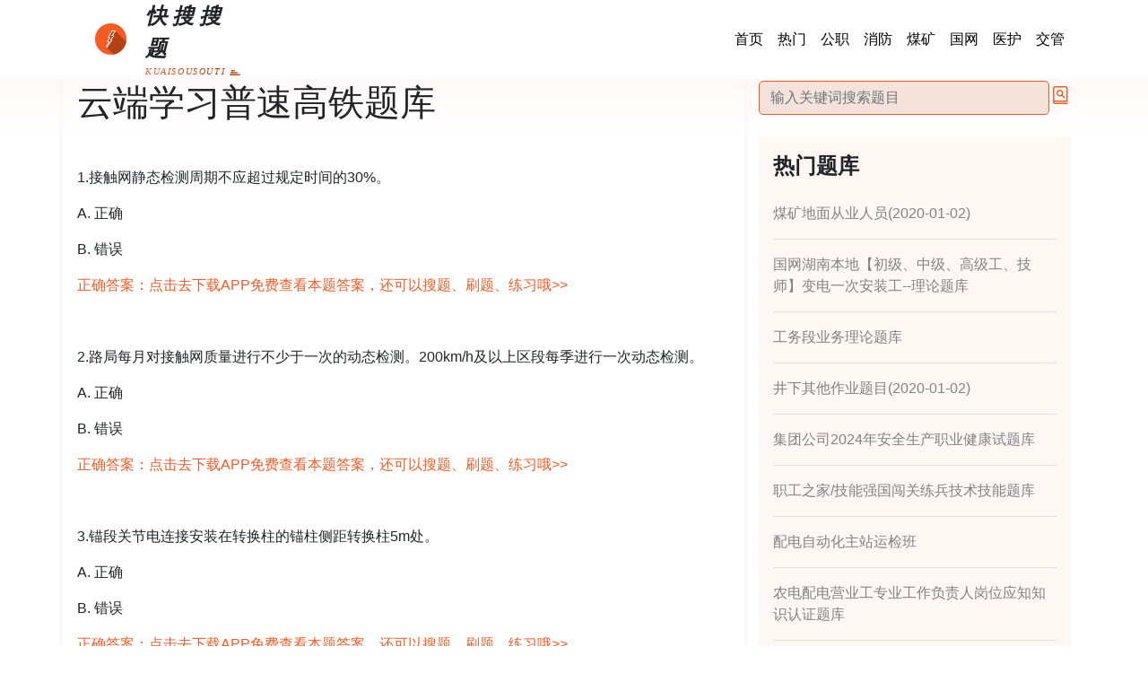

--- FILE ---
content_type: text/html; charset=utf-8
request_url: https://ti.iksdt.com/a007/10145/paper.html
body_size: 14280
content:
<!DOCTYPE html>
<html lang="zh-CN">
<head>
    <title>云端学习普速高铁题库 - 快搜搜题官网 - 政企每月答题辅助神器</title>
    <meta name="keywords" content="云端学习普速高铁题库,快搜搜题">
    <meta name='description' content=';路局每月对接触网质量进行不少于一次的动态检测。200km/h及以上区段每季进行一次动态检测。锚段关节电连接安装在转换柱的锚柱侧距转换柱5m处。铁路局每季对接触网质量进行不少于二次的动态检测。200km/h及以上区段每周进...'>
    <meta charset="utf-8">
    <meta name="viewport" content="width=device-width, initial-scale=1">
    <link rel="stylesheet" href="/static/source/bootstrap.min.css">
    <link rel="stylesheet" href="/static/css/paper.css">
    <link rel="stylesheet" href="/static/css/top_nav_bar.css">
    <link rel="stylesheet" href="/static/css/footer_nav_bar.css">
    <link rel="shortcut icon" rel="external nofollow" href="/static/image/logo.svg">
    
    <script>    (function (c, l, a, r, i, t, y) {
            c[a] = c[a] || function () {
                (c[a].q = c[a].q || []).push(arguments)
            };
            t = l.createElement(r);
            t.async = 1;
            t.src = "https://www.clarity.ms/tag/" + i + "?ref=bwt";
            y = l.getElementsByTagName(r)[0];
            y.parentNode.insertBefore(t, y);
        })(window, document, "clarity", "script", "hbbx1lmvkt");</script>
    <script src="/static/source/jquery.min.js"></script>
    <script src="/static/source/popper.min.js"></script>
    <script src="/static/source/bootstrap.min.js"></script>
</head>
<body>


<nav class="navbar fixed-top navbar-expand-md" id="navbar-top">
    <div class="container">
        
        <nav class="navbar navbar-expand-md" onclick="goIndex()">
            <img class="navbar-brand logo" alt="logo图片" src="/static/image/logo.svg">
            <div>
                <div class="ksst-zh">
                    快搜搜题
                </div>
                <div class="ksst-py">
                    KUAISOUSOUTI
                    <img src="/static/image/little3.svg" alt="装饰图片"/>
                </div>
            </div>
        </nav>

        
        <button class="navbar-toggler" type="button" data-toggle="collapse" data-target="#collapsibleNavbar">
				<span class="navbar-toggler-icon">
					三
				</span>
        </button>

        
        <div class="collapse navbar-collapse" id="collapsibleNavbar">
            <ul class="navbar-nav mr-auto"></ul>
            <ul class="navbar-nav">
                <li class="nav-item">
                    <a class="nav-link" href="/">首页</a>
                </li>

                <li class="nav-item">
                    <a class="nav-link" href="/hot/list.html">热门</a>
                </li>

                
                <li class="nav-item">
                    <a class="nav-link" href="/a002/list.html">
                        公职
                    </a>
                </li>
                
                <li class="nav-item">
                    <a class="nav-link" href="/a003/list.html">
                        消防
                    </a>
                </li>
                
                <li class="nav-item">
                    <a class="nav-link" href="/a004/list.html">
                        煤矿
                    </a>
                </li>
                
                <li class="nav-item">
                    <a class="nav-link" href="/a008/list.html">
                        国网
                    </a>
                </li>
                
                <li class="nav-item">
                    <a class="nav-link" href="/a005/list.html">
                        医护
                    </a>
                </li>
                
                <li class="nav-item">
                    <a class="nav-link" href="/a007/list.html">
                        交管
                    </a>
                </li>
                
            </ul>
        </div>
        <script>
            function goIndex() {
                document.location.href = "/"
            }
        </script>
    </div>
</nav>




<div id="bg"></div>
<br>
<div class="container">
    <div class="row">
        <div class="col-md-8" id="paper-box">
            <h1>
                云端学习普速高铁题库
            </h1>
            
                
                <br>
                <p>
                <p>
                    1.接触网静态检测周期不应超过规定时间的30%。
                </p>
                <div>
                    
                        <p>
                            A. 正确
                        </p>
                    
                        <p>
                            B. 错误
                        </p>
                    
                </div>
                <p id="go-down-load" onclick="downloadPage()">
                    正确答案：点击去下载APP免费查看本题答案，还可以搜题、刷题、练习哦>>
                </p>
                </p>
            
                
                <br>
                <p>
                <p>
                    2.路局每月对接触网质量进行不少于一次的动态检测。200km/h及以上区段每季进行一次动态检测。
                </p>
                <div>
                    
                        <p>
                            A. 正确
                        </p>
                    
                        <p>
                            B. 错误
                        </p>
                    
                </div>
                <p id="go-down-load" onclick="downloadPage()">
                    正确答案：点击去下载APP免费查看本题答案，还可以搜题、刷题、练习哦>>
                </p>
                </p>
            
                
                <br>
                <p>
                <p>
                    3.锚段关节电连接安装在转换柱的锚柱侧距转换柱5m处。
                </p>
                <div>
                    
                        <p>
                            A. 正确
                        </p>
                    
                        <p>
                            B. 错误
                        </p>
                    
                </div>
                <p id="go-down-load" onclick="downloadPage()">
                    正确答案：点击去下载APP免费查看本题答案，还可以搜题、刷题、练习哦>>
                </p>
                </p>
            
                
                <br>
                <p>
                <p>
                    4.铁路局每季对接触网质量进行不少于二次的动态检测。
                </p>
                <div>
                    
                        <p>
                            A. 正确
                        </p>
                    
                        <p>
                            B. 错误
                        </p>
                    
                </div>
                <p id="go-down-load" onclick="downloadPage()">
                    正确答案：点击去下载APP免费查看本题答案，还可以搜题、刷题、练习哦>>
                </p>
                </p>
            
                
                <br>
                <p>
                <p>
                    5.200km/h及以上区段每周进行一次动态检测，并在检测后1周内将检测结果反馈到牵引供电设备管理单位。
                </p>
                <div>
                    
                        <p>
                            A. 正确
                        </p>
                    
                        <p>
                            B. 错误
                        </p>
                    
                </div>
                <p id="go-down-load" onclick="downloadPage()">
                    正确答案：点击去下载APP免费查看本题答案，还可以搜题、刷题、练习哦>>
                </p>
                </p>
            
                
                <br>
                <p>
                <p>
                    6.接触网整体大修周期一般为20-25.对繁忙干线和腐蚀严重的区段，根据接触线磨耗和锈蚀情况，可适当缩短。
                </p>
                <div>
                    
                        <p>
                            A. 正确
                        </p>
                    
                        <p>
                            B. 错误
                        </p>
                    
                </div>
                <p id="go-down-load" onclick="downloadPage()">
                    正确答案：点击去下载APP免费查看本题答案，还可以搜题、刷题、练习哦>>
                </p>
                </p>
            
                
                <br>
                <p>
                <p>
                    7.在目前绝缘污秽程度尚无有效监测手段的情况下，对绝缘部件仍采用随时清扫的方式。
                </p>
                <div>
                    
                        <p>
                            A. 正确
                        </p>
                    
                        <p>
                            B. 错误
                        </p>
                    
                </div>
                <p id="go-down-load" onclick="downloadPage()">
                    正确答案：点击去下载APP免费查看本题答案，还可以搜题、刷题、练习哦>>
                </p>
                </p>
            
                
                <br>
                <p>
                <p>
                    8.分段、分相绝缘器清扫周期为2年。
                </p>
                <div>
                    
                        <p>
                            A. 正确
                        </p>
                    
                        <p>
                            B. 错误
                        </p>
                    
                </div>
                <p id="go-down-load" onclick="downloadPage()">
                    正确答案：点击去下载APP免费查看本题答案，还可以搜题、刷题、练习哦>>
                </p>
                </p>
            
                
                <br>
                <p>
                <p>
                    9.双横承力索两条线的张力应相等，Ｖ形连接钣应水平于横向承力索。
                </p>
                <div>
                    
                        <p>
                            A. 正确
                        </p>
                    
                        <p>
                            B. 错误
                        </p>
                    
                </div>
                <p id="go-down-load" onclick="downloadPage()">
                    正确答案：点击去下载APP免费查看本题答案，还可以搜题、刷题、练习哦>>
                </p>
                </p>
            
                
                <br>
                <p>
                <p>
                    10.硬横梁锈蚀面积超过20%时应除锈涂漆。
                </p>
                <div>
                    
                        <p>
                            A. 正确
                        </p>
                    
                        <p>
                            B. 错误
                        </p>
                    
                </div>
                <p id="go-down-load" onclick="downloadPage()">
                    正确答案：点击去下载APP免费查看本题答案，还可以搜题、刷题、练习哦>>
                </p>
                </p>
            
                
                <br>
                <p>
                <p>
                    11.软横跨上、下部定位索应呈垂直状态，允许有平缓的负弛度。
                </p>
                <div>
                    
                        <p>
                            A. 正确
                        </p>
                    
                        <p>
                            B. 错误
                        </p>
                    
                </div>
                <p id="go-down-load" onclick="downloadPage()">
                    正确答案：点击去下载APP免费查看本题答案，还可以搜题、刷题、练习哦>>
                </p>
                </p>
            
                
                <br>
                <p>
                <p>
                    12.锚段关节中心柱处接触线等高点接触线高度并应低于相邻吊弦点，允许高于相邻吊弦点0-10mm。
                </p>
                <div>
                    
                        <p>
                            A. 正确
                        </p>
                    
                        <p>
                            B. 错误
                        </p>
                    
                </div>
                <p id="go-down-load" onclick="downloadPage()">
                    正确答案：点击去下载APP免费查看本题答案，还可以搜题、刷题、练习哦>>
                </p>
                </p>
            
                
                <br>
                <p>
                <p>
                    13.线岔限制管应安装牢固，并使两接触线有一定的活动间隙，保证接触线自由伸缩。
                </p>
                <div>
                    
                        <p>
                            A. 正确
                        </p>
                    
                        <p>
                            B. 错误
                        </p>
                    
                </div>
                <p id="go-down-load" onclick="downloadPage()">
                    正确答案：点击去下载APP免费查看本题答案，还可以搜题、刷题、练习哦>>
                </p>
                </p>
            
                
                <br>
                <p>
                <p>
                    14.道岔定位器支座可以侵入受电弓动态包络线。
                </p>
                <div>
                    
                        <p>
                            A. 正确
                        </p>
                    
                        <p>
                            B. 错误
                        </p>
                    
                </div>
                <p id="go-down-load" onclick="downloadPage()">
                    正确答案：点击去下载APP免费查看本题答案，还可以搜题、刷题、练习哦>>
                </p>
                </p>
            
                
                <br>
                <p>
                <p>
                    15.锚段关节处和线岔处均应装设2组电联结。
                </p>
                <div>
                    
                        <p>
                            A. 正确
                        </p>
                    
                        <p>
                            B. 错误
                        </p>
                    
                </div>
                <p id="go-down-load" onclick="downloadPage()">
                    正确答案：点击去下载APP免费查看本题答案，还可以搜题、刷题、练习哦>>
                </p>
                </p>
            
                
                <br>
                <p>
                <p>
                    16.极限温度条件下，交叉跨越线索间距不足200mm的处所应加装等位线。等位线应与连接线索材质相同，截面积不少于25mm²。
                </p>
                <div>
                    
                        <p>
                            A. 正确
                        </p>
                    
                        <p>
                            B. 错误
                        </p>
                    
                </div>
                <p id="go-down-load" onclick="downloadPage()">
                    正确答案：点击去下载APP免费查看本题答案，还可以搜题、刷题、练习哦>>
                </p>
                </p>
            
                
                <br>
                <p>
                <p>
                    17.曲线内侧的支柱、装设开关的支柱、双边悬挂的支柱、硬横跨支柱、均应直立，允许向受力侧倾斜。
                </p>
                <div>
                    
                        <p>
                            A. 正确
                        </p>
                    
                        <p>
                            B. 错误
                        </p>
                    
                </div>
                <p id="go-down-load" onclick="downloadPage()">
                    正确答案：点击去下载APP免费查看本题答案，还可以搜题、刷题、练习哦>>
                </p>
                </p>
            
                
                <br>
                <p>
                <p>
                    18.电联结线均要用多股软线做成，其额定载流量不大于被连接的接触悬挂、供电线的额定载流量，且不得有接头。
                </p>
                <div>
                    
                        <p>
                            A. 正确
                        </p>
                    
                        <p>
                            B. 错误
                        </p>
                    
                </div>
                <p id="go-down-load" onclick="downloadPage()">
                    正确答案：点击去下载APP免费查看本题答案，还可以搜题、刷题、练习哦>>
                </p>
                </p>
            
                
                <br>
                <p>
                <p>
                    19.接触线电联结线夹在直线处应处于铅垂状态，在曲线处应与接触线的倾斜度一致。
                </p>
                <div>
                    
                        <p>
                            A. 正确
                        </p>
                    
                        <p>
                            B. 错误
                        </p>
                    
                </div>
                <p id="go-down-load" onclick="downloadPage()">
                    正确答案：点击去下载APP免费查看本题答案，还可以搜题、刷题、练习哦>>
                </p>
                </p>
            
                
                <br>
                <p>
                <p>
                    20.坠砣限制器的安装位置应满足坠砣升降变化要求，限制坠砣的摆动。
                </p>
                <div>
                    
                        <p>
                            A. 正确
                        </p>
                    
                        <p>
                            B. 错误
                        </p>
                    
                </div>
                <p id="go-down-load" onclick="downloadPage()">
                    正确答案：点击去下载APP免费查看本题答案，还可以搜题、刷题、练习哦>>
                </p>
                </p>
            
                
                <br>
                <p>
                <p>
                    21.修补支柱破损部位的混凝土等级应与支柱本身混凝土等级相同。
                </p>
                <div>
                    
                        <p>
                            A. 正确
                        </p>
                    
                        <p>
                            B. 错误
                        </p>
                    
                </div>
                <p id="go-down-load" onclick="downloadPage()">
                    正确答案：点击去下载APP免费查看本题答案，还可以搜题、刷题、练习哦>>
                </p>
                </p>
            
                
                <br>
                <p>
                <p>
                    22.道口两侧、经常有机动车辆运行的场所、装卸货物站台上等易被碰撞的支柱，均应设置强度较高的防护桩。
                </p>
                <div>
                    
                        <p>
                            A. 正确
                        </p>
                    
                        <p>
                            B. 错误
                        </p>
                    
                </div>
                <p id="go-down-load" onclick="downloadPage()">
                    正确答案：点击去下载APP免费查看本题答案，还可以搜题、刷题、练习哦>>
                </p>
                </p>
            
                
                <br>
                <p>
                <p>
                    23.接触网各种支柱，均不得向线路侧和受力方向倾斜。
                </p>
                <div>
                    
                        <p>
                            A. 正确
                        </p>
                    
                        <p>
                            B. 错误
                        </p>
                    
                </div>
                <p id="go-down-load" onclick="downloadPage()">
                    正确答案：点击去下载APP免费查看本题答案，还可以搜题、刷题、练习哦>>
                </p>
                </p>
            
                
                <br>
                <p>
                <p>
                    24.拉线应位于接触悬挂下锚支的延长线上（附加导线单独下锚时，应位于下锚支导线的延长线上），在任何情况下不得侵入限界。
                </p>
                <div>
                    
                        <p>
                            A. 正确
                        </p>
                    
                        <p>
                            B. 错误
                        </p>
                    
                </div>
                <p id="go-down-load" onclick="downloadPage()">
                    正确答案：点击去下载APP免费查看本题答案，还可以搜题、刷题、练习哦>>
                </p>
                </p>
            
                
                <br>
                <p>
                <p>
                    25.禁止将地锚杆设在孤石、风化石、次坚石上。
                </p>
                <div>
                    
                        <p>
                            A. 正确
                        </p>
                    
                        <p>
                            B. 错误
                        </p>
                    
                </div>
                <p id="go-down-load" onclick="downloadPage()">
                    正确答案：点击去下载APP免费查看本题答案，还可以搜题、刷题、练习哦>>
                </p>
                </p>
            
                
                <br>
                <p>
                <p>
                    26.拉线拉环应采用二级热浸镀锌防腐，拉线基础不得有积水。
                </p>
                <div>
                    
                        <p>
                            A. 正确
                        </p>
                    
                        <p>
                            B. 错误
                        </p>
                    
                </div>
                <p id="go-down-load" onclick="downloadPage()">
                    正确答案：点击去下载APP免费查看本题答案，还可以搜题、刷题、练习哦>>
                </p>
                </p>
            
                
                <br>
                <p>
                <p>
                    27.支柱应尽量设在侧沟限界以外，若客观条件限制必须设在侧沟中，则应留有排水通道，支柱根部应用砂浆砌石加固。
                </p>
                <div>
                    
                        <p>
                            A. 正确
                        </p>
                    
                        <p>
                            B. 错误
                        </p>
                    
                </div>
                <p id="go-down-load" onclick="downloadPage()">
                    正确答案：点击去下载APP免费查看本题答案，还可以搜题、刷题、练习哦>>
                </p>
                </p>
            
                
                <br>
                <p>
                <p>
                    28.硬横跨支柱应保证垂直于地面。
                </p>
                <div>
                    
                        <p>
                            A. 正确
                        </p>
                    
                        <p>
                            B. 错误
                        </p>
                    
                </div>
                <p id="go-down-load" onclick="downloadPage()">
                    正确答案：点击去下载APP免费查看本题答案，还可以搜题、刷题、练习哦>>
                </p>
                </p>
            
                
                <br>
                <p>
                <p>
                    29.隔离开关引线距接地体的距离应不小于330mm。
                </p>
                <div>
                    
                        <p>
                            A. 正确
                        </p>
                    
                        <p>
                            B. 错误
                        </p>
                    
                </div>
                <p id="go-down-load" onclick="downloadPage()">
                    正确答案：点击去下载APP免费查看本题答案，还可以搜题、刷题、练习哦>>
                </p>
                </p>
            
                
                <br>
                <p>
                <p>
                    30.站内和行人较多的接触网每根支柱上，在距轨面2.5m高的处所，以及安全挡板或细孔网栅均要有涂以白底用黑色书写“高压危险”字样和用红色画出闪电符号的警告标志。
                </p>
                <div>
                    
                        <p>
                            A. 正确
                        </p>
                    
                        <p>
                            B. 错误
                        </p>
                    
                </div>
                <p id="go-down-load" onclick="downloadPage()">
                    正确答案：点击去下载APP免费查看本题答案，还可以搜题、刷题、练习哦>>
                </p>
                </p>
            
                
                <br>
                <p>
                <p>
                    31.在接触网终端应装设”接触网终点”标。“接触网终点”标应装设于接触网锚支距受电弓中心线400mm处接触线的上方。
                </p>
                <div>
                    
                        <p>
                            A. 正确
                        </p>
                    
                        <p>
                            B. 错误
                        </p>
                    
                </div>
                <p id="go-down-load" onclick="downloadPage()">
                    正确答案：点击去下载APP免费查看本题答案，还可以搜题、刷题、练习哦>>
                </p>
                </p>
            
                
                <br>
                <p>
                <p>
                    32.限界门应设在沿公路中心线距最近铁路的线路外侧钢轨不小于12m的地方，并在限界门至铁路之间的公路两边各装设不少于6根防护桩。
                </p>
                <div>
                    
                        <p>
                            A. 正确
                        </p>
                    
                        <p>
                            B. 错误
                        </p>
                    
                </div>
                <p id="go-down-load" onclick="downloadPage()">
                    正确答案：点击去下载APP免费查看本题答案，还可以搜题、刷题、练习哦>>
                </p>
                </p>
            
                
                <br>
                <p>
                <p>
                    33.当用楔形线夹连接或固定各种线索时，线索的回头长度应为300mm-500mm，并用绑线扎紧。
                </p>
                <div>
                    
                        <p>
                            A. 正确
                        </p>
                    
                        <p>
                            B. 错误
                        </p>
                    
                </div>
                <p id="go-down-load" onclick="downloadPage()">
                    正确答案：点击去下载APP免费查看本题答案，还可以搜题、刷题、练习哦>>
                </p>
                </p>
            
                
                <br>
                <p>
                <p>
                    34.绝缘部件不得有裂纹和破损，瓷绝缘子的瓷釉剥落面积不大于300mm2。
                </p>
                <div>
                    
                        <p>
                            A. 正确
                        </p>
                    
                        <p>
                            B. 错误
                        </p>
                    
                </div>
                <p id="go-down-load" onclick="downloadPage()">
                    正确答案：点击去下载APP免费查看本题答案，还可以搜题、刷题、练习哦>>
                </p>
                </p>
            
                
                <br>
                <p>
                <p>
                    35.分段绝缘器不应长时间处于对地耐压状态，尤其在雾、雨、雪等恶劣天气时，应尽量缩短其对地的耐压时间。
                </p>
                <div>
                    
                        <p>
                            A. 正确
                        </p>
                    
                        <p>
                            B. 错误
                        </p>
                    
                </div>
                <p id="go-down-load" onclick="downloadPage()">
                    正确答案：点击去下载APP免费查看本题答案，还可以搜题、刷题、练习哦>>
                </p>
                </p>
            
                
                <br>
                <p>
                <p>
                    36.发生弓网故障时，受电弓支持瓷瓶炸裂或发生绝缘子闪络击穿放电。可初步判定为机车原因。
                </p>
                <div>
                    
                        <p>
                            A. 正确
                        </p>
                    
                        <p>
                            B. 错误
                        </p>
                    
                </div>
                <p id="go-down-load" onclick="downloadPage()">
                    正确答案：点击去下载APP免费查看本题答案，还可以搜题、刷题、练习哦>>
                </p>
                </p>
            
                
                <br>
                <p>
                <p>
                    37.站场正线接触线、承力索接头分别出超过1个，侧线接触线、承力索接头分别不超过2个、
                </p>
                <div>
                    
                        <p>
                            A. 正确
                        </p>
                    
                        <p>
                            B. 错误
                        </p>
                    
                </div>
                <p id="go-down-load" onclick="downloadPage()">
                    正确答案：点击去下载APP免费查看本题答案，还可以搜题、刷题、练习哦>>
                </p>
                </p>
            
                
                <br>
                <p>
                <p>
                    38.远端防护员执行定时通话复诵制度，5分钟与驻站联络员联系一次，确保通信畅通。
                </p>
                <div>
                    
                        <p>
                            A. 正确
                        </p>
                    
                        <p>
                            B. 错误
                        </p>
                    
                </div>
                <p id="go-down-load" onclick="downloadPage()">
                    正确答案：点击去下载APP免费查看本题答案，还可以搜题、刷题、练习哦>>
                </p>
                </p>
            
                
                <br>
                <p>
                <p>
                    39.接触网大气及操作过电压保护宜采用氧化锌避雷器。
                </p>
                <div>
                    
                        <p>
                            A. 正确
                        </p>
                    
                        <p>
                            B. 错误
                        </p>
                    
                </div>
                <p id="go-down-load" onclick="downloadPage()">
                    正确答案：点击去下载APP免费查看本题答案，还可以搜题、刷题、练习哦>>
                </p>
                </p>
            
                
                <br>
                <p>
                <p>
                    40.大修中检查支柱是否需要更新时，对金属支柱应全面打开基础帽检查和进行强度校验，需要更新时宜采用热浸镀锌钢支柱。
                </p>
                <div>
                    
                        <p>
                            A. 正确
                        </p>
                    
                        <p>
                            B. 错误
                        </p>
                    
                </div>
                <p id="go-down-load" onclick="downloadPage()">
                    正确答案：点击去下载APP免费查看本题答案，还可以搜题、刷题、练习哦>>
                </p>
                </p>
            
                
                <br>
                <p>
                <p>
                    41.在区间线路上施工时，在封锁范围外20m设置移动停车信号牌，距移动停车信号牌800m设远端防护员。
                </p>
                <div>
                    
                        <p>
                            A. 正确
                        </p>
                    
                        <p>
                            B. 错误
                        </p>
                    
                </div>
                <p id="go-down-load" onclick="downloadPage()">
                    正确答案：点击去下载APP免费查看本题答案，还可以搜题、刷题、练习哦>>
                </p>
                </p>
            
                
                <br>
                <p>
                <p>
                    42.施工封锁区段在站外，距进站信号机小于860m时，移动停车信号牌和远端防护员应设置在进站信号机处。
                </p>
                <div>
                    
                        <p>
                            A. 正确
                        </p>
                    
                        <p>
                            B. 错误
                        </p>
                    
                </div>
                <p id="go-down-load" onclick="downloadPage()">
                    正确答案：点击去下载APP免费查看本题答案，还可以搜题、刷题、练习哦>>
                </p>
                </p>
            
                
                <br>
                <p>
                <p>
                    43.在接触网故障降弓地段前方50米设置降弓标志。
                </p>
                <div>
                    
                        <p>
                            A. 正确
                        </p>
                    
                        <p>
                            B. 错误
                        </p>
                    
                </div>
                <p id="go-down-load" onclick="downloadPage()">
                    正确答案：点击去下载APP免费查看本题答案，还可以搜题、刷题、练习哦>>
                </p>
                </p>
            
                
                <br>
                <p>
                <p>
                    44.侵入建筑限界的接触网作业，必须在封锁的线路上进行。
                </p>
                <div>
                    
                        <p>
                            A. 正确
                        </p>
                    
                        <p>
                            B. 错误
                        </p>
                    
                </div>
                <p id="go-down-load" onclick="downloadPage()">
                    正确答案：点击去下载APP免费查看本题答案，还可以搜题、刷题、练习哦>>
                </p>
                </p>
            
                
                <br>
                <p>
                <p>
                    45.在接触网维修和大修中，凡有更换线索、零部件、绝缘件、支柱者，应将更换后的设备设备名称、材质、型号、厂家记入“接触网设备变更记录” 中
                </p>
                <div>
                    
                        <p>
                            A. 正确
                        </p>
                    
                        <p>
                            B. 错误
                        </p>
                    
                </div>
                <p id="go-down-load" onclick="downloadPage()">
                    正确答案：点击去下载APP免费查看本题答案，还可以搜题、刷题、练习哦>>
                </p>
                </p>
            
                
                <br>
                <p>
                <p>
                    46.弓网联控是指电气化铁路区段机务和车辆系统、车辆和供电系统联合控制设备质量，形成联控网络，互通缺陷信息，及时预防治理，减少弓网故障的发生，提高弓网设备质量，保证动车组、电力机车受电弓和接触网设备运行安全的措施。
                </p>
                <div>
                    
                        <p>
                            A. 正确
                        </p>
                    
                        <p>
                            B. 错误
                        </p>
                    
                </div>
                <p id="go-down-load" onclick="downloadPage()">
                    正确答案：点击去下载APP免费查看本题答案，还可以搜题、刷题、练习哦>>
                </p>
                </p>
            
                
                <br>
                <p>
                <p>
                    47.弓网故障是指电化区段发生弓刮网、网刮弓或受电弓绝缘闪络，引起牵引变电所（含开闭所、分区所，下同）跳闸、接触网停电，造成受电弓或接触网设备损坏；或虽未造成牵引变电所跳闸、接触网停电，但必须立即停电处理受电弓或接触网设备，否则不能保证动车组、电力机车安全运行的故障。
                </p>
                <div>
                    
                        <p>
                            A. 正确
                        </p>
                    
                        <p>
                            B. 错误
                        </p>
                    
                </div>
                <p id="go-down-load" onclick="downloadPage()">
                    正确答案：点击去下载APP免费查看本题答案，还可以搜题、刷题、练习哦>>
                </p>
                </p>
            
                
                <br>
                <p>
                <p>
                    48.供电段负责接触网动态检测的技术人员，每月添乘接触网动态检测车检查接触网动态检测装置使用情况，观察弓网运行状态，发现问题及时进行处理，并做好添乘记录。
                </p>
                <div>
                    
                        <p>
                            A. 正确
                        </p>
                    
                        <p>
                            B. 错误
                        </p>
                    
                </div>
                <p id="go-down-load" onclick="downloadPage()">
                    正确答案：点击去下载APP免费查看本题答案，还可以搜题、刷题、练习哦>>
                </p>
                </p>
            
                
                <br>
                <p>
                <p>
                    49.由于水害、塌方、地震等自然灾害引起的弓网冲突，需纳入弓网故障统计。
                </p>
                <div>
                    
                        <p>
                            A. 正确
                        </p>
                    
                        <p>
                            B. 错误
                        </p>
                    
                </div>
                <p id="go-down-load" onclick="downloadPage()">
                    正确答案：点击去下载APP免费查看本题答案，还可以搜题、刷题、练习哦>>
                </p>
                </p>
            
                
                <br>
                <p>
                <p>
                    50.接触网激光综合参数测量需用第三种工作票。
                </p>
                <div>
                    
                        <p>
                            A. 正确
                        </p>
                    
                        <p>
                            B. 错误
                        </p>
                    
                </div>
                <p id="go-down-load" onclick="downloadPage()">
                    正确答案：点击去下载APP免费查看本题答案，还可以搜题、刷题、练习哦>>
                </p>
                </p>
            
                
                <br>
                <p>
                <p>
                    51.所有的零件、工具等均不得放置在工作台的台面上。
                </p>
                <div>
                    
                        <p>
                            A. 正确
                        </p>
                    
                        <p>
                            B. 错误
                        </p>
                    
                </div>
                <p id="go-down-load" onclick="downloadPage()">
                    正确答案：点击去下载APP免费查看本题答案，还可以搜题、刷题、练习哦>>
                </p>
                </p>
            
                
                <br>
                <p>
                <p>
                    52.当车梯放在道床、路肩上或作业人员超出工作台范围作业时，作业人员要将安全带系在接触网上，不得系在车梯工作台框架上
                </p>
                <div>
                    
                        <p>
                            A. 正确
                        </p>
                    
                        <p>
                            B. 错误
                        </p>
                    
                </div>
                <p id="go-down-load" onclick="downloadPage()">
                    正确答案：点击去下载APP免费查看本题答案，还可以搜题、刷题、练习哦>>
                </p>
                </p>
            
                
                <br>
                <p>
                <p>
                    53.任何情况下巡视，对接触网都必须以有电对待，巡视人员不得攀登支柱并时刻注意避让列车。
                </p>
                <div>
                    
                        <p>
                            A. 正确
                        </p>
                    
                        <p>
                            B. 错误
                        </p>
                    
                </div>
                <p id="go-down-load" onclick="downloadPage()">
                    正确答案：点击去下载APP免费查看本题答案，还可以搜题、刷题、练习哦>>
                </p>
                </p>
            
                
                <br>
                <p>
                <p>
                    54.在160km/h—200km/h区段长大桥梁、隧道巡视时，比照200km/h以上区段巡视办理。
                </p>
                <div>
                    
                        <p>
                            A. 正确
                        </p>
                    
                        <p>
                            B. 错误
                        </p>
                    
                </div>
                <p id="go-down-load" onclick="downloadPage()">
                    正确答案：点击去下载APP免费查看本题答案，还可以搜题、刷题、练习哦>>
                </p>
                </p>
            
                
                <br>
                <p>
                <p>
                    55.补偿装置测量使用第二种工作票。
                </p>
                <div>
                    
                        <p>
                            A. 正确
                        </p>
                    
                        <p>
                            B. 错误
                        </p>
                    
                </div>
                <p id="go-down-load" onclick="downloadPage()">
                    正确答案：点击去下载APP免费查看本题答案，还可以搜题、刷题、练习哦>>
                </p>
                </p>
            
                
                <br>
                <p>
                <p>
                    56.跳闸报告中谐波含量较大且出现二次谐波，可判定为机车内部故障。
                </p>
                <div>
                    
                        <p>
                            A. 正确
                        </p>
                    
                        <p>
                            B. 错误
                        </p>
                    
                </div>
                <p id="go-down-load" onclick="downloadPage()">
                    正确答案：点击去下载APP免费查看本题答案，还可以搜题、刷题、练习哦>>
                </p>
                </p>
            
                
                <br>
                <p>
                <p>
                    57.同所同行（上行或下行）同时跳闸（阻抗角根据各所情况分析），可判定为机车带电过分相。
                </p>
                <div>
                    
                        <p>
                            A. 正确
                        </p>
                    
                        <p>
                            B. 错误
                        </p>
                    
                </div>
                <p id="go-down-load" onclick="downloadPage()">
                    正确答案：点击去下载APP免费查看本题答案，还可以搜题、刷题、练习哦>>
                </p>
                </p>
            
                
                <br>
                <p>
                <p>
                    58.两相邻所同行（上行或下行）同时跳闸（阻抗角根据各所情况分析），可判定为机车带电过分相。
                </p>
                <div>
                    
                        <p>
                            A. 正确
                        </p>
                    
                        <p>
                            B. 错误
                        </p>
                    
                </div>
                <p id="go-down-load" onclick="downloadPage()">
                    正确答案：点击去下载APP免费查看本题答案，还可以搜题、刷题、练习哦>>
                </p>
                </p>
            
                
                <br>
                <p>
                <p>
                    59.电压为零能重合成功，负荷较大时跳闸，变电所发电压(PT)回路断线信号，可判定为电压回路断线。
                </p>
                <div>
                    
                        <p>
                            A. 正确
                        </p>
                    
                        <p>
                            B. 错误
                        </p>
                    
                </div>
                <p id="go-down-load" onclick="downloadPage()">
                    正确答案：点击去下载APP免费查看本题答案，还可以搜题、刷题、练习哦>>
                </p>
                </p>
            
                
                <br>
                <p>
                <p>
                    60.电流增量保护动作一般情况下为同一供电臂内有多列动车组，且个别动车取流迅速增大导致跳闸，也可能是高阻接地故障引起，还应根据保护时限和阻抗角度等数据综合分析。
                </p>
                <div>
                    
                        <p>
                            A. 正确
                        </p>
                    
                        <p>
                            B. 错误
                        </p>
                    
                </div>
                <p id="go-down-load" onclick="downloadPage()">
                    正确答案：点击去下载APP免费查看本题答案，还可以搜题、刷题、练习哦>>
                </p>
                </p>
            
                
                <br>
                <p>
                <p>
                    61.上下行同时跳闸，两个馈线跳闸报告基本一致，可判断为上跨电力线或其他高空金属物同时坠落在上下接触网上并接地。
                </p>
                <div>
                    
                        <p>
                            A. 正确
                        </p>
                    
                        <p>
                            B. 错误
                        </p>
                    
                </div>
                <p id="go-down-load" onclick="downloadPage()">
                    正确答案：点击去下载APP免费查看本题答案，还可以搜题、刷题、练习哦>>
                </p>
                </p>
            
                
                <br>
                <p>
                <p>
                    62.承力索吊弦线夹处载流环应与列车前进方向相反。
                </p>
                <div>
                    
                        <p>
                            A. 正确
                        </p>
                    
                        <p>
                            B. 错误
                        </p>
                    
                </div>
                <p id="go-down-load" onclick="downloadPage()">
                    正确答案：点击去下载APP免费查看本题答案，还可以搜题、刷题、练习哦>>
                </p>
                </p>
            
                
                <br>
                <p>
                <p>
                    63.接触线吊弦线夹处载流环应与列车前进方向相反。
                </p>
                <div>
                    
                        <p>
                            A. 正确
                        </p>
                    
                        <p>
                            B. 错误
                        </p>
                    
                </div>
                <p id="go-down-load" onclick="downloadPage()">
                    正确答案：点击去下载APP免费查看本题答案，还可以搜题、刷题、练习哦>>
                </p>
                </p>
            
                
                <br>
                <p>
                <p>
                    64.吊弦线夹在直线处应保持铅垂状态，曲线处应与接触线的倾斜度一致。
                </p>
                <div>
                    
                        <p>
                            A. 正确
                        </p>
                    
                        <p>
                            B. 错误
                        </p>
                    
                </div>
                <p id="go-down-load" onclick="downloadPage()">
                    正确答案：点击去下载APP免费查看本题答案，还可以搜题、刷题、练习哦>>
                </p>
                </p>
            
                
                <br>
                <p>
                <p>
                    65.当作业人员与高压设备带电部分之间的距离大于规定数值时，允许不停电在高压设备上进行补油和取油样作业。
                </p>
                <div>
                    
                        <p>
                            A. 正确
                        </p>
                    
                        <p>
                            B. 错误
                        </p>
                    
                </div>
                <p id="go-down-load" onclick="downloadPage()">
                    正确答案：点击去下载APP免费查看本题答案，还可以搜题、刷题、练习哦>>
                </p>
                </p>
            
                
                <br>
                <p>
                <p>
                    66.在互感器二次回路上与连接的临时负荷设备之间必须有专用的刀闸和熔断器。
                </p>
                <div>
                    
                        <p>
                            A. 正确
                        </p>
                    
                        <p>
                            B. 错误
                        </p>
                    
                </div>
                <p id="go-down-load" onclick="downloadPage()">
                    正确答案：点击去下载APP免费查看本题答案，还可以搜题、刷题、练习哦>>
                </p>
                </p>
            
                
                <br>
                <p>
                <p>
                    67.对电压比和短路电压不相同的变压器，在任何一台都不会过负荷的情况下可以并联运行
                </p>
                <div>
                    
                        <p>
                            A. 正确
                        </p>
                    
                        <p>
                            B. 错误
                        </p>
                    
                </div>
                <p id="go-down-load" onclick="downloadPage()">
                    正确答案：点击去下载APP免费查看本题答案，还可以搜题、刷题、练习哦>>
                </p>
                </p>
            
                
                <br>
                <p>
                <p>
                    68.电气设备的绝缘试验，连接在一起不同试验标准的可以采用最高标准统一试验。
                </p>
                <div>
                    
                        <p>
                            A. 正确
                        </p>
                    
                        <p>
                            B. 错误
                        </p>
                    
                </div>
                <p id="go-down-load" onclick="downloadPage()">
                    正确答案：点击去下载APP免费查看本题答案，还可以搜题、刷题、练习哦>>
                </p>
                </p>
            
                
                <br>
                <p>
                <p>
                    69.相对标号法是指将相互连接的二次设备导线两端，分别标注对侧设备的运行编号和端子编号，清楚反应导线的走向和设备的彼此联系。
                </p>
                <div>
                    
                        <p>
                            A. 正确
                        </p>
                    
                        <p>
                            B. 错误
                        </p>
                    
                </div>
                <p id="go-down-load" onclick="downloadPage()">
                    正确答案：点击去下载APP免费查看本题答案，还可以搜题、刷题、练习哦>>
                </p>
                </p>
            
                
                <br>
                <p>
                <p>
                    70.隔离开关接触部分发热的原因是由于压紧弹簧松弛及接触部分表面氧化，使接触电阻增大，温度升高。
                </p>
                <div>
                    
                        <p>
                            A. 正确
                        </p>
                    
                        <p>
                            B. 错误
                        </p>
                    
                </div>
                <p id="go-down-load" onclick="downloadPage()">
                    正确答案：点击去下载APP免费查看本题答案，还可以搜题、刷题、练习哦>>
                </p>
                </p>
            
                
                <br>
                <p>
                <p>
                    71.牵引变电所发生黑盘故障时，应先检查蓄电池组两端电压是否正常，若蓄电池组两端电压不正常，检查蓄电池组及连接线是否故障，若蓄电池组工作状态正常，检查蓄电池组与直流母线的连接线及直流母线是否断线。
                </p>
                <div>
                    
                        <p>
                            A. 正确
                        </p>
                    
                        <p>
                            B. 错误
                        </p>
                    
                </div>
                <p id="go-down-load" onclick="downloadPage()">
                    正确答案：点击去下载APP免费查看本题答案，还可以搜题、刷题、练习哦>>
                </p>
                </p>
            
                
                <br>
                <p>
                <p>
                    72.变压器的变比试验就是验证变压器能否达到预计的电压变换效果，还可以检查各线圈的匝数比与设计是否相符，各分接引线装配是否正确，以及在运行中匝间是否发生短路等。
                </p>
                <div>
                    
                        <p>
                            A. 正确
                        </p>
                    
                        <p>
                            B. 错误
                        </p>
                    
                </div>
                <p id="go-down-load" onclick="downloadPage()">
                    正确答案：点击去下载APP免费查看本题答案，还可以搜题、刷题、练习哦>>
                </p>
                </p>
            
                
                <br>
                <p>
                <p>
                    73.串联电容器各电容两端的电压与电容成正比，等效电容的倒数等于各个电容倒数和，能提高电压水平。
                </p>
                <div>
                    
                        <p>
                            A. 正确
                        </p>
                    
                        <p>
                            B. 错误
                        </p>
                    
                </div>
                <p id="go-down-load" onclick="downloadPage()">
                    正确答案：点击去下载APP免费查看本题答案，还可以搜题、刷题、练习哦>>
                </p>
                </p>
            
                
                <br>
                <p>
                <p>
                    74.高压断路器必须保证导电部分对地，同一导电回路在跳闸位置时断口之间以及相间的绝缘。
                </p>
                <div>
                    
                        <p>
                            A. 正确
                        </p>
                    
                        <p>
                            B. 错误
                        </p>
                    
                </div>
                <p id="go-down-load" onclick="downloadPage()">
                    正确答案：点击去下载APP免费查看本题答案，还可以搜题、刷题、练习哦>>
                </p>
                </p>
            
                
                <br>
                <p>
                <p>
                    75.锚支接触线在其垂直投影与线路钢轨交叉处，应高于工作支接触线300mm以上。
                </p>
                <div>
                    
                        <p>
                            A. 正确
                        </p>
                    
                        <p>
                            B. 错误
                        </p>
                    
                </div>
                <p id="go-down-load" onclick="downloadPage()">
                    正确答案：点击去下载APP免费查看本题答案，还可以搜题、刷题、练习哦>>
                </p>
                </p>
            
                
                <br>
                <p>
                <p>
                    76.中心锚结线夹处的接触线高度比两侧吊弦点高0-20mm。
                </p>
                <div>
                    
                        <p>
                            A. 正确
                        </p>
                    
                        <p>
                            B. 错误
                        </p>
                    
                </div>
                <p id="go-down-load" onclick="downloadPage()">
                    正确答案：点击去下载APP免费查看本题答案，还可以搜题、刷题、练习哦>>
                </p>
                </p>
            
                
                <br>
                <p>
                <p>
                    77.中心锚结线夹应安装牢固，在直线上应保持铅垂状态，在曲线上应与接触线的斜度一致。
                </p>
                <div>
                    
                        <p>
                            A. 正确
                        </p>
                    
                        <p>
                            B. 错误
                        </p>
                    
                </div>
                <p id="go-down-load" onclick="downloadPage()">
                    正确答案：点击去下载APP免费查看本题答案，还可以搜题、刷题、练习哦>>
                </p>
                </p>
            
                
                <br>
                <p>
                <p>
                    78.由正线与侧线组成的交叉线岔，正线接触线位于侧线接触线的上方。
                </p>
                <div>
                    
                        <p>
                            A. 正确
                        </p>
                    
                        <p>
                            B. 错误
                        </p>
                    
                </div>
                <p id="go-down-load" onclick="downloadPage()">
                    正确答案：点击去下载APP免费查看本题答案，还可以搜题、刷题、练习哦>>
                </p>
                </p>
            
                
                <br>
                <p>
                <p>
                    79.160km/h及以上区段，道岔定位柱应位于道岔起点轨缝至线间距500mm的范围内。
                </p>
                <div>
                    
                        <p>
                            A. 正确
                        </p>
                    
                        <p>
                            B. 错误
                        </p>
                    
                </div>
                <p id="go-down-load" onclick="downloadPage()">
                    正确答案：点击去下载APP免费查看本题答案，还可以搜题、刷题、练习哦>>
                </p>
                </p>
            
                
                <br>
                <p>
                <p>
                    80.线岔交叉点标准值横向距两线路任一线路中心不大于350mm，纵向距道岔定位大于2.5m。
                </p>
                <div>
                    
                        <p>
                            A. 正确
                        </p>
                    
                        <p>
                            B. 错误
                        </p>
                    
                </div>
                <p id="go-down-load" onclick="downloadPage()">
                    正确答案：点击去下载APP免费查看本题答案，还可以搜题、刷题、练习哦>>
                </p>
                </p>
            
                
                <br>
                <p>
                <p>
                    81.160km/h以上的区段的正线线岔在两工作支接触导线间距550-600mm处宜设一组交叉吊弦，使两支接触导线等高。
                </p>
                <div>
                    
                        <p>
                            A. 正确
                        </p>
                    
                        <p>
                            B. 错误
                        </p>
                    
                </div>
                <p id="go-down-load" onclick="downloadPage()">
                    正确答案：点击去下载APP免费查看本题答案，还可以搜题、刷题、练习哦>>
                </p>
                </p>
            
                
                <br>
                <p>
                <p>
                    82.160km/h以上的区段在始触区范围内，两支接触线位于受电弓中心两侧。
                </p>
                <div>
                    
                        <p>
                            A. 正确
                        </p>
                    
                        <p>
                            B. 错误
                        </p>
                    
                </div>
                <p id="go-down-load" onclick="downloadPage()">
                    正确答案：点击去下载APP免费查看本题答案，还可以搜题、刷题、练习哦>>
                </p>
                </p>
            
                
                <br>
                <p>
                <p>
                    83.压接式的电联结线夹，电联结线不应有压伤和断股现象；对于并接式电联结线夹，电联结线应伸出线夹外10mm-20mm。
                </p>
                <div>
                    
                        <p>
                            A. 正确
                        </p>
                    
                        <p>
                            B. 错误
                        </p>
                    
                </div>
                <p id="go-down-load" onclick="downloadPage()">
                    正确答案：点击去下载APP免费查看本题答案，还可以搜题、刷题、练习哦>>
                </p>
                </p>
            
                
                <br>
                <p>
                <p>
                    84.混凝土支柱横腹板破损应及时修补，露筋超过4根或露筋长度超过400mm者修补后可降级使用。
                </p>
                <div>
                    
                        <p>
                            A. 正确
                        </p>
                    
                        <p>
                            B. 错误
                        </p>
                    
                </div>
                <p id="go-down-load" onclick="downloadPage()">
                    正确答案：点击去下载APP免费查看本题答案，还可以搜题、刷题、练习哦>>
                </p>
                </p>
            
                
                <br>
                <p>
                <p>
                    85.软横跨支柱的倾斜率：高度13m的支柱为0.5%-1%；高度15m级以上的支柱为0.5%-1%。
                </p>
                <div>
                    
                        <p>
                            A. 正确
                        </p>
                    
                        <p>
                            B. 错误
                        </p>
                    
                </div>
                <p id="go-down-load" onclick="downloadPage()">
                    正确答案：点击去下载APP免费查看本题答案，还可以搜题、刷题、练习哦>>
                </p>
                </p>
            
                
                <br>
                <p>
                <p>
                    86.腕臂柱的外倾斜率为0－1%。
                </p>
                <div>
                    
                        <p>
                            A. 正确
                        </p>
                    
                        <p>
                            B. 错误
                        </p>
                    
                </div>
                <p id="go-down-load" onclick="downloadPage()">
                    正确答案：点击去下载APP免费查看本题答案，还可以搜题、刷题、练习哦>>
                </p>
                </p>
            
                
                <br>
                <p>
                <p>
                    87.肩架安装位置正确、安装牢固、呈水平状态，肩架位置的误差为＋50mm。
                </p>
                <div>
                    
                        <p>
                            A. 正确
                        </p>
                    
                        <p>
                            B. 错误
                        </p>
                    
                </div>
                <p id="go-down-load" onclick="downloadPage()">
                    正确答案：点击去下载APP免费查看本题答案，还可以搜题、刷题、练习哦>>
                </p>
                </p>
            
                
                <br>
                <p>
                <p>
                    88.供电线、加强线、正馈线带电部分距接地体的最小距离为350mm。
                </p>
                <div>
                    
                        <p>
                            A. 正确
                        </p>
                    
                        <p>
                            B. 错误
                        </p>
                    
                </div>
                <p id="go-down-load" onclick="downloadPage()">
                    正确答案：点击去下载APP免费查看本题答案，还可以搜题、刷题、练习哦>>
                </p>
                </p>
            
                
                <br>
                <p>
                <p>
                    89.回流线、保护线、架空地线距接地体或桥梁及隧道壁的最小距离75mm。
                </p>
                <div>
                    
                        <p>
                            A. 正确
                        </p>
                    
                        <p>
                            B. 错误
                        </p>
                    
                </div>
                <p id="go-down-load" onclick="downloadPage()">
                    正确答案：点击去下载APP免费查看本题答案，还可以搜题、刷题、练习哦>>
                </p>
                </p>
            
                
                <br>
                <p>
                <p>
                    90.锚段长度不宜超过1600m，最大跨距不得超过65m。
                </p>
                <div>
                    
                        <p>
                            A. 正确
                        </p>
                    
                        <p>
                            B. 错误
                        </p>
                    
                </div>
                <p id="go-down-load" onclick="downloadPage()">
                    正确答案：点击去下载APP免费查看本题答案，还可以搜题、刷题、练习哦>>
                </p>
                </p>
            
                
                <br>
                <p>
                <p>
                    91.吸上线埋入地下时，埋深不少于300mm。
                </p>
                <div>
                    
                        <p>
                            A. 正确
                        </p>
                    
                        <p>
                            B. 错误
                        </p>
                    
                </div>
                <p id="go-down-load" onclick="downloadPage()">
                    正确答案：点击去下载APP免费查看本题答案，还可以搜题、刷题、练习哦>>
                </p>
                </p>
            
                
                <br>
                <p>
                <p>
                    92.一般地区（附盐密度&lt;O.1 mg/cm2）的绝缘清扫周期分段绝缘器为6个月。
                </p>
                <div>
                    
                        <p>
                            A. 正确
                        </p>
                    
                        <p>
                            B. 错误
                        </p>
                    
                </div>
                <p id="go-down-load" onclick="downloadPage()">
                    正确答案：点击去下载APP免费查看本题答案，还可以搜题、刷题、练习哦>>
                </p>
                </p>
            
                
                <br>
                <p>
                <p>
                    93.一般地区（附盐密度&lt;O.1 mg/cm2）的绝缘清扫周期瓷质绝缘件为2年。
                </p>
                <div>
                    
                        <p>
                            A. 正确
                        </p>
                    
                        <p>
                            B. 错误
                        </p>
                    
                </div>
                <p id="go-down-load" onclick="downloadPage()">
                    正确答案：点击去下载APP免费查看本题答案，还可以搜题、刷题、练习哦>>
                </p>
                </p>
            
                
                <br>
                <p>
                <p>
                    94.一般地区（附盐密度&lt;O.1 mg/cm2）的绝缘清扫周期复合绝缘件为3年。
                </p>
                <div>
                    
                        <p>
                            A. 正确
                        </p>
                    
                        <p>
                            B. 错误
                        </p>
                    
                </div>
                <p id="go-down-load" onclick="downloadPage()">
                    正确答案：点击去下载APP免费查看本题答案，还可以搜题、刷题、练习哦>>
                </p>
                </p>
            
                
                <br>
                <p>
                <p>
                    95.160km/h及以上区段，定位点两侧第一根吊弦处接触线高度应相等，相对该定位点的接触线高度允许误差±10mm，但不得出现V字型。
                </p>
                <div>
                    
                        <p>
                            A. 正确
                        </p>
                    
                        <p>
                            B. 错误
                        </p>
                    
                </div>
                <p id="go-down-load" onclick="downloadPage()">
                    正确答案：点击去下载APP免费查看本题答案，还可以搜题、刷题、练习哦>>
                </p>
                </p>
            
                
                <br>
                <p>
                <p>
                    96.吊弦的长度要能适应在极限温度范围内接触线的伸缩和弛度的变化，否则应采用滑动吊弦。
                </p>
                <div>
                    
                        <p>
                            A. 正确
                        </p>
                    
                        <p>
                            B. 错误
                        </p>
                    
                </div>
                <p id="go-down-load" onclick="downloadPage()">
                    正确答案：点击去下载APP免费查看本题答案，还可以搜题、刷题、练习哦>>
                </p>
                </p>
            
                
                <br>
                <p>
                <p>
                    97.整体吊弦预制长度应与计算长度相等，误差应不大于±2mm。
                </p>
                <div>
                    
                        <p>
                            A. 正确
                        </p>
                    
                        <p>
                            B. 错误
                        </p>
                    
                </div>
                <p id="go-down-load" onclick="downloadPage()">
                    正确答案：点击去下载APP免费查看本题答案，还可以搜题、刷题、练习哦>>
                </p>
                </p>
            
                
                <br>
                <p>
                <p>
                    98.吊弦截面损耗不得超过30%。
                </p>
                <div>
                    
                        <p>
                            A. 正确
                        </p>
                    
                        <p>
                            B. 错误
                        </p>
                    
                </div>
                <p id="go-down-load" onclick="downloadPage()">
                    正确答案：点击去下载APP免费查看本题答案，还可以搜题、刷题、练习哦>>
                </p>
                </p>
            
                
                <br>
                <p>
                <p>
                    99.上、下部定位索应呈水平状态，允许有平缓的负弛度，5股道及以下者负弛度不超过100mm，5股道以上者不超过200mm。
                </p>
                <div>
                    
                        <p>
                            A. 正确
                        </p>
                    
                        <p>
                            B. 错误
                        </p>
                    
                </div>
                <p id="go-down-load" onclick="downloadPage()">
                    正确答案：点击去下载APP免费查看本题答案，还可以搜题、刷题、练习哦>>
                </p>
                </p>
            
                
                <br>
                <p>
                <p>
                    100.硬横梁的安装高度应符合设计要求，允许误差不超过＋50mm。
                </p>
                <div>
                    
                        <p>
                            A. 正确
                        </p>
                    
                        <p>
                            B. 错误
                        </p>
                    
                </div>
                <p id="go-down-load" onclick="downloadPage()">
                    正确答案：点击去下载APP免费查看本题答案，还可以搜题、刷题、练习哦>>
                </p>
                </p>
            
        </div>
        
        

<div class="col-md-4">
    
    <div id="right-input">
        <div class="input-group input-group-md">
            <input id="search-input" type="text" class="form-control" placeholder="输入关键词搜索题目" onkeydown="if(event.keyCode===13){searchNow()}"/>
            <span id="search-btn" onclick="searchNow()" style="cursor: pointer">
                     <img id="search-img" src="/static/image/color_search.svg" alt="搜索图标"/>
                </span>
        </div>
    </div>
    <br>
    
    <div id="hot">
        <div id="hot-rmwz">热门题库</div>
        <br>
        
        <a class="hot-detail" href="/a004/10019/paper.html">
            煤矿地面从业人员(2020-01-02)
        </a>
        <hr>
        
        <a class="hot-detail" href="/a008/1749018456/paper.html">
            国网湖南本地【初级、中级、高级工、技师】变电一次安装工--理论题库
        </a>
        <hr>
        
        <a class="hot-detail" href="/a007/10243/paper.html">
            工务段业务理论题库
        </a>
        <hr>
        
        <a class="hot-detail" href="/a004/10082/paper.html">
            井下其他作业题目(2020-01-02)
        </a>
        <hr>
        
        <a class="hot-detail" href="/a002/1717727978/paper.html">
            集团公司2024年安全生产职业健康试题库
        </a>
        <hr>
        
        <a class="hot-detail" href="/a002/1753079171/paper.html">
            职工之家/技能强国闯关练兵技术技能题库
        </a>
        <hr>
        
        <a class="hot-detail" href="/a008/1690537795/paper.html">
            配电自动化主站运检班
        </a>
        <hr>
        
        <a class="hot-detail" href="/a008/10455/paper.html">
            农电配电营业工专业工作负责人岗位应知知识认证题库
        </a>
        <hr>
        
        <a class="hot-detail" href="/a003/10134/paper.html">
            湖北消防救援总队战训题库
        </a>
        <hr>
        
        <a class="hot-detail" href="/a003/1688093100/paper.html">
            消防总队执法考试模拟测试题
        </a>
        <hr>
        
        <a class="hot-detail" href="/a008/1751943019/paper.html">
            国网湖南变电一次安装(高级工)
        </a>
        <hr>
        
        <a class="hot-detail" href="/a008/10352/paper.html">
            国家电网安规题库-建设安规-变电安规题库
        </a>
        <hr>
        
        <a class="hot-detail" href="/a004/1683353511/paper.html">
            龙煤地面从业人员题库
        </a>
        <hr>
        
        <a class="hot-detail" href="/a004/10065/paper.html">
            安装回撤作业题目(2020-01-02)
        </a>
        <hr>
        
        <a class="hot-detail" href="/a003/1714014034/paper.html">
            全省灭火救援综合技术业务理论考试题库
        </a>
        <hr>
        
        <a class="hot-detail" href="/a008/1719470976/paper.html">
            冀北2024年营销全员普考（内勤）
        </a>
        <hr>
        
        <a class="hot-detail" href="/a004/10095/paper.html">
            运转作业题目(2020-01-02)
        </a>
        <hr>
        
        <a class="hot-detail" href="/a008/1688094022/paper.html">
            国网福建数字化能力开放平台（A2）题库
        </a>
        <hr>
        
        <a class="hot-detail" href="/a004/10267/paper.html">
            富强货场兴矿题
        </a>
        <hr>
        
        <a class="hot-detail" href="/a002/1757399079/paper.html">
            2025年质量月专题活动知识题库
        </a>
        <hr>
        
    </div>
    <script>
        function searchNow() {
            document.location.href = "/search.html?word=" + document.getElementById("search-input").value
        }
    </script>
</div>

    </div>
    <div class="row">
        <div class="col-md-8">
            <div class="page-btn-box">
                
                
                
                
                    <button class="btn" id="next-page-btn" onclick="pageAfter( 1 )">
                        下一页
                    </button>
                
            </div>
        </div>
        <div class="col-md-4" id="page-numb-box">
            <div id="page-numb">
                第 1 页，共 26 页
            </div>
        </div>
    </div>
    <br>
</div>


    <div class="jumbotron" id="navbar-bottom">
        <div class="container">
            <div class="row">
                <div class="col-md-8" style="padding-bottom: 0;">
                    
                    <nav class="navbar navbar-expand-md" id="navbar-bottom-logo">
                        <img class="navbar-brand logo" alt="logo图标" src="/static/image/logo.svg">
                        <div>
                            <div class="ksst-zh">
                                快搜搜题
                            </div>
                            <div class="ksst-py">
                                KUAISOUSOUTI
                                <img src="/static/image/little3.svg" alt="装饰图案"/>
                            </div>
                        </div>
                    </nav>
                    <p>
                    <div>
                        免责声明: 本网不承担任何由内容提供方提供的信息所引起的争议和法律责任
                    </div>
                    <div>
                        备案号码: 粤ICP备2021067372号
                    </div>
                    <div>
                        邮箱: tianliankeji8@163.com
                    </div>
                    <div>
                        营业执照: 91441900MA568JRQ15 东莞市天联科技有限公司
                    </div>
                    <div>
                        地址: 广东省东莞市松山湖园区科技二路8号1栋2单元305室（集群注册）
                    </div>
                    </p>
                </div>
                
                <div class="col-md-4" class="download-app" style="padding-top: 0; display: grid">
                    <br>
                    <div style="display: flex;justify-content: space-around;">
                        <div style="max-width: 45%">
                            <img src="/static/image/20251028-102820.jpg" alt="二维码" class="qr" style="max-width: 100%;">
                            <button
                                    style="font-family: PingFang SC;width: 100%; border-radius: 0.5rem;border:0; background: linear-gradient(84deg, #F75A23 4.94%, #FB863D 54.06%, #FFB156 101.32%);padding: 0.25rem 0 0.25rem 0; margin-top: 0.2rem;"
                                    onclick="document.location.href = '/redirect/download/web'"
                            >
                                <svg width="24" height="24" viewBox="0 0 24 24" fill="none"
                                     xmlns="http://www.w3.org/2000/svg">
                                    <path d="M14.9087 3.72617L15.8221 2.07825C15.8338 2.05713 15.8412 2.03392 15.8439 2.00994C15.8466 1.98596 15.8446 1.96168 15.8379 1.93849C15.8312 1.9153 15.8201 1.89365 15.805 1.87477C15.79 1.8559 15.7714 1.84017 15.7503 1.82849C15.7291 1.81681 15.7059 1.8094 15.682 1.80669C15.658 1.80397 15.6337 1.80601 15.6105 1.81268C15.5873 1.81935 15.5657 1.83052 15.5468 1.84556C15.5279 1.8606 15.5122 1.87921 15.5005 1.90032L14.5776 3.56537C13.7897 3.21995 12.9388 3.0416 12.0786 3.0416C11.2183 3.0416 10.3674 3.21995 9.57959 3.56537L8.65668 1.90032C8.63308 1.85743 8.59341 1.82566 8.5464 1.81201C8.49938 1.79836 8.44887 1.80394 8.40597 1.82754C8.36307 1.85113 8.3313 1.8908 8.31765 1.93782C8.304 1.98483 8.30959 2.03535 8.33318 2.07825L9.24658 3.72617C8.37751 4.15479 7.64325 4.81445 7.12431 5.6328C6.60537 6.45115 6.32179 7.3966 6.30468 8.36547H17.8525C17.8352 7.3964 17.5514 6.45082 17.0321 5.63244C16.5128 4.81407 15.7781 4.15453 14.9087 3.72617ZM9.41404 6.25229C9.31859 6.25229 9.22529 6.22397 9.14594 6.17092C9.06659 6.11787 9.00476 6.04248 8.96828 5.95428C8.93179 5.86608 8.9223 5.76904 8.94099 5.67544C8.95968 5.58184 9.00571 5.49589 9.07327 5.42846C9.14083 5.36104 9.22687 5.31517 9.32051 5.29666C9.41415 5.27816 9.51117 5.28785 9.5993 5.3245C9.68743 5.36116 9.7627 5.42314 9.81559 5.50259C9.86848 5.58204 9.89661 5.6754 9.89642 5.77085C9.89617 5.89862 9.84524 6.02107 9.7548 6.11133C9.66436 6.20159 9.54181 6.25229 9.41404 6.25229ZM14.7441 6.25229C14.6486 6.25229 14.5553 6.22397 14.476 6.17092C14.3966 6.11787 14.3348 6.04248 14.2983 5.95428C14.2619 5.86608 14.2524 5.76904 14.271 5.67544C14.2897 5.58184 14.3358 5.49589 14.4033 5.42846C14.4709 5.36104 14.5569 5.31517 14.6506 5.29666C14.7442 5.27816 14.8412 5.28785 14.9294 5.3245C15.0175 5.36116 15.0928 5.42314 15.1456 5.50259C15.1985 5.58204 15.2267 5.6754 15.2265 5.77085C15.2262 5.89862 15.1753 6.02107 15.0849 6.11133C14.9944 6.20159 14.8719 6.25229 14.7441 6.25229ZM6.30277 17.1912C6.30252 17.3749 6.33853 17.5568 6.40875 17.7266C6.47896 17.8963 6.58198 18.0505 6.71192 18.1804C6.84186 18.3102 6.99615 18.4132 7.16595 18.4833C7.33575 18.5534 7.51772 18.5892 7.70141 18.5889H8.62718V21.4432C8.62718 21.7865 8.76356 22.1158 9.00632 22.3586C9.24908 22.6013 9.57833 22.7377 9.92164 22.7377C10.2649 22.7377 10.5942 22.6013 10.837 22.3586C11.0797 22.1158 11.2161 21.7865 11.2161 21.4432V18.5889H12.942V21.4432C12.942 21.7864 13.0784 22.1156 13.321 22.3582C13.5637 22.6009 13.8928 22.7372 14.236 22.7372C14.5792 22.7372 14.9083 22.6009 15.151 22.3582C15.3937 22.1156 15.53 21.7864 15.53 21.4432V18.5889H16.4567C16.6402 18.589 16.8219 18.553 16.9914 18.4828C17.1609 18.4127 17.3149 18.3098 17.4446 18.1801C17.5744 18.0503 17.6772 17.8963 17.7474 17.7268C17.8175 17.5573 17.8536 17.3756 17.8535 17.1921V8.82217H6.30277V17.1912ZM4.5264 8.59953C4.18321 8.60003 3.85423 8.73665 3.61164 8.97942C3.36905 9.22218 3.23267 9.55127 3.23242 9.89446V15.2883C3.23242 15.4582 3.26589 15.6265 3.33092 15.7835C3.39595 15.9404 3.49126 16.0831 3.61142 16.2032C3.73158 16.3234 3.87422 16.4187 4.03122 16.4837C4.18821 16.5488 4.35647 16.5822 4.5264 16.5822C4.69633 16.5822 4.86459 16.5488 5.02159 16.4837C5.17858 16.4187 5.32123 16.3234 5.44139 16.2032C5.56154 16.0831 5.65686 15.9404 5.72189 15.7835C5.78691 15.6265 5.82038 15.4582 5.82038 15.2883V9.89446C5.81988 9.55143 5.68339 9.22259 5.44083 8.98003C5.19827 8.73747 4.86943 8.60098 4.5264 8.60048M19.6279 8.60048C19.2847 8.60098 18.9557 8.73761 18.7132 8.98037C18.4706 9.22314 18.3342 9.55222 18.3339 9.89541V15.2892C18.3339 15.4591 18.3674 15.6274 18.4324 15.7844C18.4975 15.9414 18.5928 16.084 18.7129 16.2042C18.8331 16.3244 18.9757 16.4197 19.1327 16.4847C19.2897 16.5497 19.458 16.5832 19.6279 16.5832C19.7978 16.5832 19.9661 16.5497 20.1231 16.4847C20.2801 16.4197 20.4227 16.3244 20.5429 16.2042C20.6631 16.084 20.7584 15.9414 20.8234 15.7844C20.8884 15.6274 20.9219 15.4591 20.9219 15.2892V9.89446C20.9214 9.55143 20.7849 9.22259 20.5423 8.98003C20.2998 8.73747 19.971 8.60098 19.6279 8.60048Z"
                                          fill="black"/>
                                </svg>
                                下载安卓版
                            </button>
                        </div>
                        <div style="max-width: 45%">
                            <img src="/static/image/IOS_QR_CODE.png" alt="二维码" class="qr" style="max-width: 100%;">
                            <button
                                    style="font-family: PingFang SC;width: 100%; border-radius: 0.5rem;border:0;background: linear-gradient(84deg, #F75A23 4.94%, #FB863D 54.06%, #FFB156 101.32%);padding: 0.25rem 0 0.25rem 0; margin-top: 0.2rem;"
                                    onclick="document.location.href = '/redirect/download/ios'"
                            >
                                <svg width="24" height="24" viewBox="0 0 24 24" fill="none"
                                     xmlns="http://www.w3.org/2000/svg">
                                    <path d="M15.9313 19.1975C14.9989 20.1014 13.9809 19.9587 13.0009 19.5305C11.9638 19.0928 11.0123 19.0738 9.91814 19.5305C8.54804 20.1204 7.82494 19.9492 7.00668 19.1975C2.36358 14.4117 3.04862 7.12353 8.31969 6.85712C9.60416 6.92373 10.4985 7.5612 11.2502 7.61829C12.3729 7.38994 13.448 6.73343 14.6469 6.81907C16.0836 6.93324 17.1682 7.50411 17.8818 8.53169C14.9133 10.3109 15.6174 14.2214 18.3385 15.3156C17.7962 16.7428 17.0921 18.1604 15.9218 19.207L15.9313 19.1975ZM11.155 6.80004C11.0123 4.67829 12.7345 2.92761 14.7135 2.75635C14.9894 5.2111 12.4871 7.0379 11.155 6.80004Z"
                                          fill="black"/>
                                </svg>
                                下载IOS版
                            </button>
                        </div>
                    </div>
                </div>
            </div>
        </div>
    </div>
    
    <script charset="UTF-8" id="LA_COLLECT" src="http://sdk.51.la/js-sdk-pro.min.js"></script>
    <script>LA.init({id: "Jsyr84CZLwm2UfTy", ck: "Jsyr84CZLwm2UfTy"})</script>

</body>
</html>
<script>
    

    function pageBefore(curr) {
        document.location.href = "/a007/10145/paper.html?page=" + (curr - 1)
    }

    

    function pageAfter(curr) {
        document.location.href = "/a007/10145/paper.html?page=" + (curr + 1)
    }

    

    function downloadPage() {
        document.location.href = "/download.html"
    }
</script>

--- FILE ---
content_type: text/css; charset=utf-8
request_url: https://ti.iksdt.com/static/css/paper.css
body_size: 716
content:
#bg {
    position: absolute;
    width: 100%;
    height: 100px;
    background-image: linear-gradient(#FFF7F4, white);
}

/* bootstrap布局间分隔 */
.row > [class*="col-"] {
    padding: 1rem;
}

/* 题目外面的大框 */
#paper-box {
    border-radius: 0.5rem;
    box-shadow: 0rem 0rem 0.1rem 0.2rem #FFF7F4;
}

/* 分页部分 */
.page-btn-box {
    display: flex;
    align-items: center;
    justify-content: center;
}

/* 上一页按钮 */
#last-page-btn {
    border: 1px solid #F75A23;
    color: #F75A23;
    background-color: white;
    padding: 1rem 2rem 1rem 2rem;
    margin: 1rem;
}

/* 下一页按钮 */
#next-page-btn {
    color: white;
    background-color: #F75A23;
    padding: 1rem 2rem 1rem 2rem;
    margin: 1rem;
}

/* 页数的父元素 */
#page-numb-box {
    display: flex;
    align-items: center;
    justify-content: center;
}

/* 页数 */
#page-numb {
    text-align: center;
}

/* 右侧部分 */
#search-input {
    color: #828282;
    border-radius: 5px;
    border: 1px solid #F75A23;
    background-color: #F4E2DB;
}

/* 搜索按钮 */
#search-btn {
    cursor: pointer;
    position: relative;
}

/* 搜索按钮图标 */
#search-img {
    position: relative;
    top: 0.2rem;
}

/* 热门 */
#hot {
    padding: 1rem;
    background-color: #FFF7F4;
}

/* 热门文章文字 */
#hot-rmwz {
    font-weight: 600;
    font-size: 24px;
    line-height: 34px;
}

/* 热门题库内容 */
.hot-detail {
    color: #828282;
}

/* 热门题库内容鼠标悬停样式 */
/* 去下载APP的鼠标悬停样式 */
.hot-detail:hover, #go-down-load:hover {
    cursor: pointer;
    text-decoration: underline;
}

/* 去下载APP的连接字体 */
#go-down-load {
    color: #F75A23;
}

--- FILE ---
content_type: text/css; charset=utf-8
request_url: https://ti.iksdt.com/static/css/footer_nav_bar.css
body_size: 318
content:
/* 页脚 */
#navbar-bottom {
    padding: 0;
    background-color: #FFF7F4;
    margin-bottom: 0;
    width: 100%;
}

/* 底部 nav-bar 的 logo 样式 */
#navbar-bottom-logo {
    padding: 0;
    margin: 0;
    justify-content: unset;
}

/* 底部下载二维码 */
.qr {
    display: flex;
    margin: 0 auto;
}

/* 扫码下载文字 */
#sqr {
    text-align: center;
    display: block;
}

--- FILE ---
content_type: image/svg+xml
request_url: https://ti.iksdt.com/static/image/color_search.svg
body_size: 1916
content:
<svg width="24" height="24" viewBox="0 0 24 24" fill="none" xmlns="http://www.w3.org/2000/svg">
<path d="M14.819 11.795C15.3332 11.0265 15.5432 10.0942 15.408 9.17941C15.2727 8.26466 14.802 7.43294 14.0874 6.84609C13.3728 6.25923 12.4655 5.95923 11.5419 6.00444C10.6183 6.04966 9.74458 6.43687 9.09072 7.09072C8.43687 7.74458 8.04966 8.6183 8.00445 9.54188C7.95923 10.4655 8.25923 11.3728 8.84609 12.0874C9.43294 12.802 10.2647 13.2727 11.1794 13.408C12.0942 13.5432 13.0265 13.3332 13.795 12.819L16.271 15.294L16.338 15.352L16.346 15.358C16.4929 15.4646 16.6746 15.5121 16.8549 15.4911C17.0352 15.4701 17.201 15.3821 17.3195 15.2446C17.438 15.1071 17.5006 14.9301 17.4947 14.7487C17.4889 14.5672 17.4151 14.3946 17.288 14.265L14.818 11.795H14.819ZM11.724 7.447C12.3278 7.447 12.9068 7.68684 13.3337 8.11377C13.7607 8.5407 14.0005 9.11973 14.0005 9.7235C14.0005 10.3273 13.7607 10.9063 13.3337 11.3332C12.9068 11.7602 12.3278 12 11.724 12C11.1202 12 10.5412 11.7602 10.1143 11.3332C9.68734 10.9063 9.4475 10.3273 9.4475 9.7235C9.4475 9.11973 9.68734 8.5407 10.1143 8.11377C10.5412 7.68684 11.1202 7.447 11.724 7.447ZM6.5 2C5.83696 2 5.20107 2.26339 4.73223 2.73223C4.26339 3.20107 4 3.83696 4 4.5V19.5C4 20.163 4.26339 20.7989 4.73223 21.2678C5.20107 21.7366 5.83696 22 6.5 22H19.75C19.9489 22 20.1397 21.921 20.2803 21.7803C20.421 21.6397 20.5 21.4489 20.5 21.25C20.5 21.0511 20.421 20.8603 20.2803 20.7197C20.1397 20.579 19.9489 20.5 19.75 20.5H6.5C6.23478 20.5 5.98043 20.3946 5.79289 20.2071C5.60536 20.0196 5.5 19.7652 5.5 19.5H19.75C19.9489 19.5 20.1397 19.421 20.2803 19.2803C20.421 19.1397 20.5 18.9489 20.5 18.75V4.5C20.5 4.1717 20.4353 3.84661 20.3097 3.54329C20.1841 3.23998 19.9999 2.96438 19.7678 2.73223C19.5356 2.50009 19.26 2.31594 18.9567 2.1903C18.6534 2.06466 18.3283 2 18 2H6.5ZM19 18H5.5V4.5C5.5 4.23478 5.60536 3.98043 5.79289 3.79289C5.98043 3.60536 6.23478 3.5 6.5 3.5H18C18.2652 3.5 18.5196 3.60536 18.7071 3.79289C18.8946 3.98043 19 4.23478 19 4.5V18Z" fill="#F75A23"/>
</svg>


--- FILE ---
content_type: image/svg+xml
request_url: https://ti.iksdt.com/static/image/little3.svg
body_size: 998
content:
<svg width="14" height="6" viewBox="0 0 14 6" fill="none" xmlns="http://www.w3.org/2000/svg">
<path d="M2.04993 0H6.07291L5.53346 1.57112H1.51048L2.04993 0Z" fill="url(#paint0_linear_61_9871)"/>
<path d="M1.29468 2.19955H9.05746L8.51802 3.77067H0.755232L1.29468 2.19955Z" fill="url(#paint1_linear_61_9871)"/>
<path d="M0.539429 4.39911H12.042L11.5026 5.97023H-1.71208e-05L0.539429 4.39911Z" fill="url(#paint2_linear_61_9871)"/>
<defs>
<linearGradient id="paint0_linear_61_9871" x1="2" y1="-1.045e-07" x2="9.32335" y2="-0.514486" gradientUnits="userSpaceOnUse">
<stop stop-color="#B54215"/>
<stop offset="1" stop-color="#F75A23"/>
</linearGradient>
<linearGradient id="paint1_linear_61_9871" x1="1.19834" y1="2.19955" x2="12.9659" y2="-3.15166" gradientUnits="userSpaceOnUse">
<stop stop-color="#B54215"/>
<stop offset="1" stop-color="#F75A23"/>
</linearGradient>
<linearGradient id="paint2_linear_61_9871" x1="0.396677" y1="4.39911" x2="12.7432" y2="-5.96256" gradientUnits="userSpaceOnUse">
<stop stop-color="#B54215"/>
<stop offset="1" stop-color="#F75A23"/>
</linearGradient>
</defs>
</svg>
